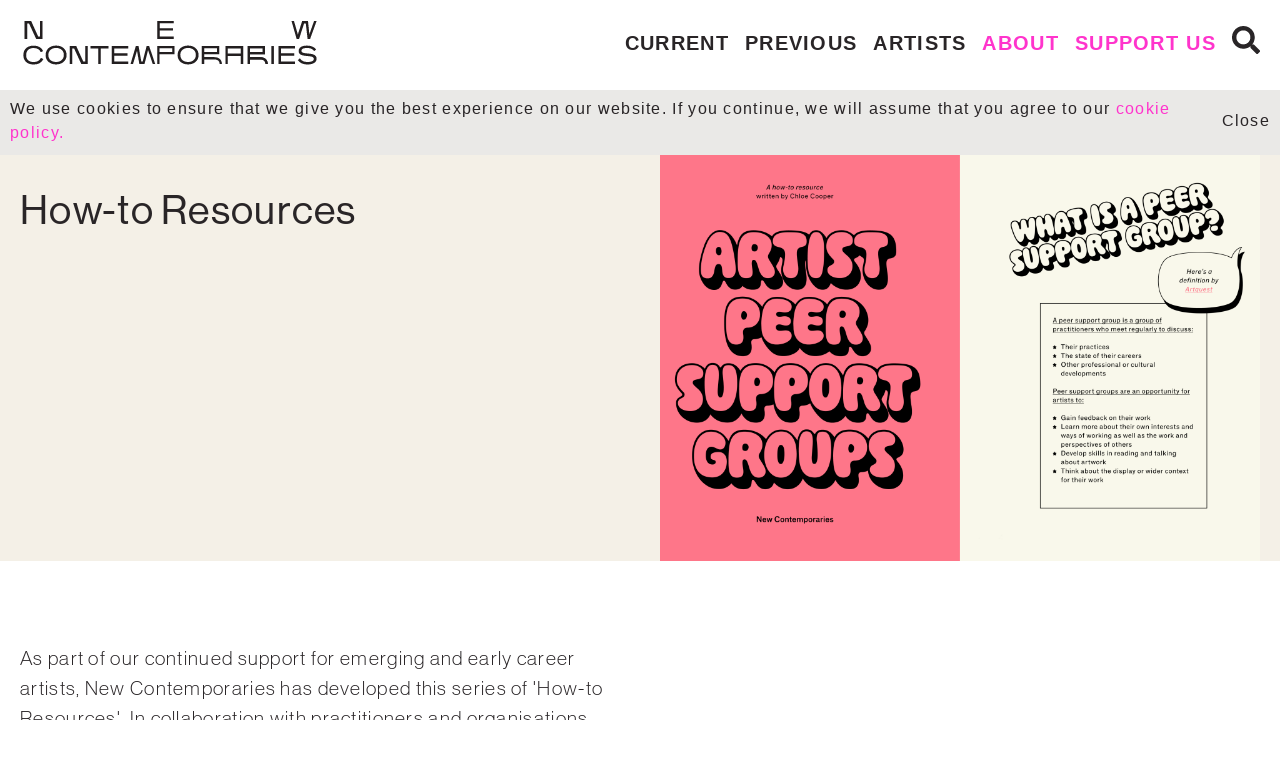

--- FILE ---
content_type: text/html; charset=UTF-8
request_url: https://newcontemporaries.org.uk/projects/how-to-resources
body_size: 4298
content:
<!DOCTYPE html>
<html dir="ltr" lang="en-gb">

<head>

    <!-- Google tag (gtag.js) -->
    <script async src="https://www.googletagmanager.com/gtag/js?id=G-W9Y7NH1Q0D"></script>
    <script>
        window.dataLayer = window.dataLayer || [];

        function gtag() {
            dataLayer.push(arguments);
        }
        gtag('js', new Date());
        gtag('config', 'G-W9Y7NH1Q0D');
    </script>

    <!-- <link rel='canonical' href="" /> -->
    <meta charset="UTF-8">
    <meta name="viewport" content="width=device-width, initial-scale=1, shrink-to-fit=no">
    <title>How-to Resources | New Contemporaries</title>
    <meta name="description" content="" />
    <meta name="keywords" content="" />

    <meta property="og:type" content="blog">
    <meta property="og:site_name" content="New Contemporaries">
    <meta property="og:url" content="https://newcontemporaries.org.uk/projects/how-to-resources">
    <meta property="og:title" content="How-to Resources">
    <meta property="og:description" content="">

    <link rel="icon" type="image/png" href="/vendor/boomcms/themes/nc/favicon-96x96.png" sizes="96x96" />
    <link rel="icon" type="image/svg+xml" href="/vendor/boomcms/themes/nc/favicon.svg" />
    <link rel="shortcut icon" href="/vendor/boomcms/themes/nc/favicon.ico" />
    <link rel="apple-touch-icon" sizes="180x180" href="/vendor/boomcms/themes/nc/apple-touch-icon.png" />
    <link rel="manifest" href="/vendor/boomcms/themes/nc/site.webmanifest" />



    <link rel="alternate" type="application/rss+xml" title="RSS" href="https://newcontemporaries.org.uk/projects/how-to-resources.rss" />

            <meta name='robots' content='index, follow' />
    
    <!-- fonts style -->
    <link type="text/css" rel="stylesheet" href="//fast.fonts.net/cssapi/acfa6613-2267-4825-9aa4-8c0d89427753.css" />
    <link rel="stylesheet" type="text/css" href="/vendor/boomcms/themes/nc/app.css" />

    <!-- Google Analytics -->
    <script>
        window.ga = window.ga || function() {
            (ga.q = ga.q || []).push(arguments)
        };
        ga.l = +new Date;
        ga('create', 'UA-28568729-1', 'auto');
        ga('send', 'pageview');
    </script>
    <script async src='https://www.google-analytics.com/analytics.js'></script>
    <!-- End Google Analytics -->
</head>

<body class="template-project">
    <div id="cookie-banner" class="bg-grey d-none">
        <div class="container p-1 d-flex justify-content-center align-items-center">
            <p class="text-small m-0">We use cookies to ensure that we give you the best experience on our website. If you continue, we will assume that you agree to our <a class="text-pink" href="/cookie-policy">cookie policy.</a></p>
            <a href="#" class="text-small ml-auto close">Close</a>
        </div>
    </div>

    <header class="header">
        <nav class="navigation">
    <section class="container my-2">
        <section class="row no-gutters">
            <div class="col-12 col-lg-4 d-flex align-items-center">
                <a href="/" class="navbar-brand-link">
                    <img src="/vendor/boomcms/themes/nc/nc-logo.svg" alt="New Contemporaries" class="">
                </a>

                <div id="navbar-toggler" class="navbar-toggler ml-auto">
                    <div class="bar1"></div>
                    <div class="bar2"></div>
                    <div class="bar3"></div>
                </div>
            </div>

            <div id="navbar-menu-content" class="navbar-menu-content col-12 col-lg-8 d-lg-flex flex-column justify-content-center">
                <nav id="navMenu">
                    <div id="navMenuContents" class="nav main-nav nav-bottom flex-column flex-lg-row">
                        
                        <div id="navMenuContentLeft" class="navMenuContents nav-bottom-left d-lg-inline-flex">
                            <a class="nav-link main-nav-menu-link" href="https://newcontemporaries.org.uk/current" >
		Current	</a>
	<a class="nav-link main-nav-menu-link" href="https://newcontemporaries.org.uk/previous" >
		Previous	</a>
	<a class="nav-link main-nav-menu-link" href="https://newcontemporaries.org.uk/archive" >
		Artists	</a>
                        </div>
                        
                        <div id="navMenuContentRight" class="navMenuContents nav-bottom-right d-lg-inline-flex">
                            <a class="nav-link main-nav-menu-link" href="https://newcontemporaries.org.uk/about" >
		About	</a>
	<a class="nav-link main-nav-menu-link" href="https://newcontemporaries.org.uk/support" >
		Support us	</a>
                        </div>

                        <a id="navbarSearch" class="nav-link ml-lg-auto mr-0" href="#searchModal">
                            <i class="fas fa-search"></i>
                            <span class="sr-only">Search</span>
                        </a>
                    </div>
                </nav>
            </div>
        </section>
    </section>

    <div id="searchModal" class="search-modal">
        <div class="container">
            <form class="search-form" action="/search-results">
                <label class="search-label sr-only" for="search">Search item....</label>
                <input class="search-input p-2" id="search" type="text" name="search" autofocus placeholder="Search for ..." value="">
            </form>
        </div>
    </div>
</nav>    </header>
<section class="bg-secondary slide-caption">
            <div class="container">
                <div class="row">
                    <div class="col-12 col-md pt-3">
                        <h1 class="text-title" id="b-page-title">How-to Resources</h1>
                    </div>

                    <div class="col-12 col-md">
                        <img class="d-block w-100 h-100" src="https://newcontemporaries.org.uk/asset/6448/crop/1920/1300" alt="Howto.png">
                    </div>
                </div>
            </div>
        </section>

        <section class="container mb-2">
            <div class="row justify-content-end">
                <div class="col-12 col-md-6">
                    <p class="slideshow-caption text-image-caption"></p>
                </div>
            </div>
        </section>
    
 

<div class="container mt-2">
    <section class="row">
        <div class="col-12 col-md-6">
                        <div class="content text-bodycopy"><p><p> </p>
<p> </p>
<p> </p>
<p><br />As part of our continued support for emerging and early career artists, New Contemporaries has developed this series of 'How-to Resources'. In collaboration with practitioners and organisations who have shared their specialist knowledge and experiences with us for you, this series elaborates on distinct areas important to enabling artists&rsquo; practices to become more sustainable in the long-term.<br /><br />The development and production of this series of resources is part of <a href="/news/bridget-riley-artists-development-programme">New Contemporaries Bridget Riley Artists&rsquo; Development Programme</a>, which is supported by the Bridget Riley Art Foundation.</p>
<h2><br />Artist Peer Support Groups</h2>
<h3>by Chloe Cooper</h3>
<p>The first of this series is for artists who are interested in meeting regularly to give and receive critical feedback, share reference points, ask questions, discuss issues in contemporary art practice and support one another&rsquo;s artistic endeavours.<br /><br /><a href="/asset/6449/download"><img src="/asset/6447" alt="Double page spread of PDF Artist Peer Support Groups" /></a><br /><br />Download the PDF here:<br /><br /><a class="cta1" href="/asset/6449/download" target="_blank" rel="noopener"><span class="TextRun SCXW226757182 BCX0" lang="EN-GB" xml:lang="EN-GB" data-contrast="auto"><span class="NormalTextRun SCXW226757182 BCX0">Artist Peer Support Groups PDF</span></span></a></p>
<p><br /><br /></p>
<p> </p>
<p> </p></p></div>                    </div>
    </section>

    
    
    <!-- Related Exhibitions -->


<!-- Related Events -->


<!-- Related Projects -->



<!-- Related Publications -->
</div>

<footer class="footer py-5">
	    	<section class="container">
	    		<div class="row">
	    			<div class="col-12 col-md-6">
	    				<div class="row">
	    					<div class="col-12 col-md-6">
	    						New Contemporaries <br>
	    						1st Floor <br>
	    						Rich Mix <br>
	    						35-47 Bethnal Green Road <br>
	    						London E1 6LA <br>
	    						<a href="mailto:info@newcontemporaries.org.uk">info@newcontemporaries.org.uk</a>
	    					</div>

	    					<div class="col-12 col-md-6 mt-3 mt-md-0 fa-4x">
	    						<div class="d-flex">

	    							<a class="footer-social-link" href="https://www.instagram.com/new_contemporaries">
	    								<i class="fab fa-instagram"></i>
	    								<span class="sr-only">Instagram</span>
	    							</a>

									<a class="footer-social-link" href="https://www.linkedin.com/company/new-contemporaries">
	    								<i class="fab fa-linkedin"></i>
	    								<span class="sr-only">LinkedIn</span>
	    							</a>

									<a class="footer-social-link" href="https://www.youtube.com/channel/UCR7gItGKzvDynh2jmUfuwaA?view_as=subscriber">
	    								<i class="fab fa-youtube-square"></i>
	    								<span class="sr-only">Youtube</span>
	    							</a>

	    							<!-- <a class="footer-social-link" href="http://www.facebook.com/newcontemps">
	    								<i class="fab fa-facebook-square"></i>
	    								<span class="sr-only">Facebook</span>
	    							</a>

	    							<a class="footer-social-link" href="http://twitter.com/NewContemps">
	    								<i class="fab fa-twitter-square"></i>
	    								<span class="sr-only">Twitter</span>
	    							</a> -->


	    						</div>

	    						<div class="d-flex mt-2">

	    							

	    							<a class="footer-social-link" href="http://vimeo.com/newcontemporaries">
	    								<i class="fab fa-vimeo-square"></i>
	    								<span class="sr-only">Vimeo</span>
	    							</a>

	    							<a class="footer-social-link" href="https://soundcloud.com/newcontemps">
	    								<img src="/vendor/boomcms/themes/nc/img/soundcloud.png" alt="" />
	    								<span class="sr-only">Soundcloud</span>
	    							</a>
	    						</div>

	    						<div class="d-flex">
	    							<!-- <div class="mt-2 d-block d-md-none">
	    								<a href="https://app.bloombergconnects.org/NCWWW">
	    									<img style="width: 320px;" src="/vendor/boomcms/themes/nc/img/bloomberg-connect-logo.png" alt="Bloomberg Connects">
	    								</a>
	    								<div style="font-size: 14px; margin-top: 4px;">Explore New Contemporaries with our free app, Bloomberg Connects</div>
	    							</div> -->
	    						</div>
	    					</div>
	    				</div>
	    			</div>

	    			<div class="col-12 col-md-6 mt-3 mt-md-0">
	    				<div class="row">
	    					<div class="col-12 col-md-6">
	    						<form action="/subscribe" method="post">
	    							<input type="hidden" name="_token" value="o0V7UmaS8CsccS4WK135Cvge2CNYdCL28PU7PoL8">	    							<label for="newsletter">Sign up for our news and opportunities!</label>
	    							<input id="newsletter" class="form-control" type="email" name="EMAIL" placeholder="ENTER EMAIL" required>
	    							<button class="footer-e-news mt-1" type="submit"><u>Continue</u></button>
	    						</form>
	    					</div>
	    					<div class="col-12 col-md-6 mt-2 mt-md-0">
	    						<a id="footer-support-link" href="/support">Support Us</a>
	    					</div>
	    				</div>
	    			</div>
	    		</div>

	    		<br>

	    		<div class="row d-flex flex-row-reverse mt-2 mt-md-0">

	    			<div class="col-12 col-md-6">
	    				<div class="row">
	    					<div class="col-6">
	    						<a href="http://www.artscouncil.org.uk/">
	    							<img style="width: 70% !important;" class="mw-100" src="/vendor/boomcms/themes/nc/img/ace-logo.png" alt="Arts council england logo">
	    						</a>
	    					</div>

	    					<div class="col-6">
	    						<!-- <a href="http://www.bloomberg.com/">
	    							<img style="width: 70% !important;" class="mw-100" src="/vendor/boomcms/themes/nc/img/bloomberg-logo.png" alt="bloomberg logo">
	    						</a> -->
	    					</div>

	    				</div>

	    				<div class="row">
	    					<div class="col-6">
	    						<!-- <a class="d-block mt-2" href="https://bridgetrileyartfoundation.org/">
	    							<img style="width: 70% !important;" class="mw-100" src="/vendor/boomcms/themes/nc/img/bridge-riley-logo.png" alt="Bridge Riley Art Foundation">
	    						</a> -->
	    					</div>
	    				</div>
	    			</div>
	    			<div class="col-12 col-md-6 mt-2 mt-md-0">
	    				<div class="row d-flex flex-row-reverse">
	    					<div class="col-12 col-md-6">
<!--
	    						<a class="mb-4 d-none d-md-block" href="https://app.bloombergconnects.org/NCWWW">
	    							<img style="width: 70% !important; margin-bottom: 4px;" class="mw-100" src="/vendor/boomcms/themes/nc/img/bloomberg-connect-logo.png" alt="Bloomberg Connects">
	    							Explore New Contemporaries with our free app, Bloomberg Connects
	    						</a>
	-->

	    							    						<ul class="simple-linkset-list">
            <li class="simple-linkset-item">
            <a class="simple-linkset-link" href='https://newcontemporaries.org.uk/privacy-policy'>Privacy Policy</a>
        </li>
            <li class="simple-linkset-item">
            <a class="simple-linkset-link" href='https://newcontemporaries.org.uk/accessibility'>Accessibility</a>
        </li>
            <li class="simple-linkset-item">
            <a class="simple-linkset-link" href='https://newcontemporaries.org.uk/contact'>Contact</a>
        </li>
    </ul>	    					</div>

	    					<div class="col-12 col-md-6">
	    						<div>
	    							© New Contemporaries (1988) Limited. <br>
	    							All Rights Reserved <br>
	    							Charity Number: 1013848
	    						</div>
	    						<div class="mt-2">
	    							<a href="https://uxblondon.com/">Designed by UXB London</a>
	    							<p>Built with <a href="https://www.boomcms.net/">BoomCMS</a></p>
	    						</div>
	    					</div>
	    				</div>
	    			</div>
	    		</div>
	    	</section>
	    </footer>

	    <!-- Modal -->
	    <div class="modal fade subscription-modal" id="subscribeModal" tabindex="-1" role="dialog" aria-labelledby="subscribeModalLabel" aria-hidden="true">
	    	<div class="modal-dialog" role="document">
	    		<div class="modal-content">
	    			<div class="modal-header">
	    				<button type="button" class="close" data-dismiss="modal" aria-label="Close">X</button>
	    			</div>
	    			<div class="modal-body">
	    				<div class="row">
	    					<div class="col">
	    						<img src="/vendor/boomcms/themes/nc/img/subscription-modal-left.jpeg" />
	    					</div>
	    					<div class="col">
	    						<form action="/subscribe" method="post">
	    							<input type="hidden" name="_token" value="o0V7UmaS8CsccS4WK135Cvge2CNYdCL28PU7PoL8">	    							<label for="newsletter">Sign up to our newsletter and be the first to hear about New Contemporaries opportunities and news!</label>
	    							<input id="newsletter" class="form-control" type="email" name="EMAIL" placeholder="Email address" required>
	    							<button class="mt-1" type="submit">Subscribe</button>
	    						</form>
	    					</div>
	    				</div>
	    			</div>
	    		</div>
	    	</div>
	    </div>

	    <script src="https://f.vimeocdn.com/js/froogaloop2.min.js"></script>
	    <script src="/vendor/boomcms/themes/nc/manifest.js"></script>
	    <script src="/vendor/boomcms/themes/nc/vendor.js"></script>
	    <script src="/vendor/boomcms/themes/nc/app.js"></script>

	    </body>

	    </html>